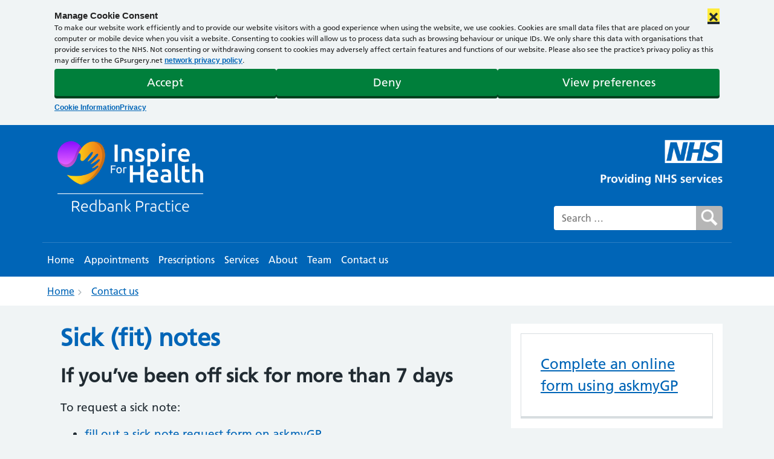

--- FILE ---
content_type: text/css
request_url: https://www.redbankgrouppractice.nhs.uk/wp-content/plugins/gp-navigator/css/main.css?ver=0.1.10
body_size: 434
content:
 

/* set root css vars */
:root {
    --gpn-orange: #fa8c24;
}

.hide {
    display: none;
}
#wp-admin-bar-wpengine_adminbar {
    display: none;
}
.gpn-front-end-options {
    position: fixed;
    top: 32px;
    left: 0;
    width: 100%;
    z-index: 9999;
    background: var(--gpn-orange);
    padding: 10px; 
    box-shadow: 0 0 10px rgba(0, 0, 0, 0.1);
    display: grid;
    grid-template-columns: 1fr 1140px 1fr;
    height: 55px;
}
.gpn-front-end-options .overridden {
    font-size: 12px;
    display: flex;
    align-items: center;
}
.gpn-front-end-options .overridden .dashicons-info {
    font-size: 18px;
    margin-right: 4px;
}
.back-to-wp {
    text-decoration: none;
    color: #000;
    font-size: 13px;
    display: flex;
    align-items: center;
}
.back-to-wp i {
    margin-right: 5px;
}
.back-to-wp:hover {
    text-decoration: none;
}
.back-to-wp:hover span {
    text-decoration: underline;
}
@media only screen and (max-width:1500px) {
    .back-to-wp .back-to {
        display: none;
    }
}
@media only screen and (max-width:1400px) {
    .back-to-wp-text {
        display: none;
    }
}


.gpn-front-end-options .logo {
    text-align: right;
}
.gpn-front-end-options .logo:focus,
.gpn-front-end-options .back-to-wp:focus  {
    background: 0 !important; /* needed to override theme */
    box-shadow: none !important; /* needed to override theme */
}
.gpn-buttons {
    margin: 0 14px;
    display: flex;
    align-items: center;
}
.gpn-buttons button {
    margin-right: 14px;
    margin-bottom: 1px;
}
.toggle-button {
    background: #fff;
    border: 0;
    border-radius: 20px;
    font-size: 13px;
    font-weight: bold;
    position: relative;
    padding: 4px 16px 5px 14px;
}
.toggle-button:focus:not(:focus-visible) {
    outline: none;
}
.toggle-button:before {
    content: "";
    display: inline-block;
    width: 16px;
    height: 16px;
    border: 1px solid #000;
    margin-right: 4px;
    position: relative;
    top: 3px;
}
.toggle-button.loading:before {
    border-radius: 100%;
    border-left-color: transparent;
    animation: spin 1s linear infinite; 
    opacity: 0.7;
}
.toggle-button .tick {
    position: absolute;
    left: 15px;
    top: 5px;
    visibility: hidden;
}
.toggle-button.active .tick {
    visibility: visible;
}
.toggle-button.loading .tick {
    visibility: hidden;
}
.toggle-button .tick path {
    fill: #000;
}
@keyframes spin {
    0% { transform: rotate(0deg); }
    100% { transform: rotate(360deg); }
}

.gpn-message-modal {
    position: fixed;
    top: 40px;
    width: 200px;
    height: 50px;
    z-index: 9999;
    background: rgba(0, 0, 0, 1);
    color: #fff;
    display: flex;
    justify-content: center;
    align-items: center;
    padding: 5px 10px;
    font-size: 13px;
    line-height: 1.3;
    opacity: 0;
    right: -200px;
    transition: all 0.3s ease;
}
.gpn-message-modal.active {
    right: 20px;
    opacity: 1;
}
.gpn-message {
    font-size: 13.5px;
    font-weight: bold;
}

--- FILE ---
content_type: application/javascript
request_url: https://www.redbankgrouppractice.nhs.uk/wp-content/cache/autoptimize/990/js/autoptimize_single_6fa0ad258ed1524bd5484b059d1f7047.js?ver=0.1.10
body_size: 495
content:
async function sendOption(args){const currentPagePath=window?.location?.pathname?.split('/')?.filter(Boolean)?.pop()??"";var formData=new FormData();formData.append('nonce',gpnAjaxVar.nonce);formData.append('page',currentPagePath);Object.entries(args).forEach(([key,value])=>formData.append(key,value));try{const result=await fetch(gpnAjaxVar.url,{method:'POST',body:formData,});return result.json();}catch(error){console.error('Error:',error);}}
async function toggleItem(event,actionName,resultDataKey){const btn=event.currentTarget;if(btn.classList.contains('loading')){return;}
let rtn=false;const modal=document.querySelector('.gpn-message-modal');btn.classList.add('loading');const result=await sendOption({action:actionName});if(result.success){if(result[resultDataKey]===true){btn.classList.add('active');rtn=true;}else if(result[resultDataKey]===false){btn.classList.remove('active');}}else{console.log({result});modal.classList.add('active');setTimeout(()=>{modal.classList.remove('active');},4000);modal.innerHTML="An error occurred. Please try again.";}
btn.classList.remove('loading');return rtn;}
function togglePageVisible(event){toggleItem(event,'toggle_page_visible','is_page_now_visible');}
async function togglePageForm(event){const result=await toggleItem(event,'toggle_page_form','is_form_now_enabled');const form=document.querySelector('.gpn-form');if(result===true){form.classList.remove('hide');}else if(result===false){form.classList.add('hide');}}
const togglePageBtn=document.getElementById('toggle-page-visible');togglePageBtn?.addEventListener('click',togglePageVisible);const toggleFormBtn=document.getElementById('toggle-page-form');toggleFormBtn?.addEventListener('click',togglePageForm);const accordionItems=document.querySelectorAll('#accordion');accordionItems?.forEach(item=>{const itemContent=item.querySelector('#collapseOne');const btn=item.querySelector('.btn.btn-link');if(!itemContent||!btn)return;if(!itemContent.classList.contains('show')&&btn.getAttribute('aria-expanded')==='true'){btn.setAttribute('aria-expanded','false');}});document.addEventListener('keydown',function(event){const accordionItems=document.querySelectorAll('#accordion');const focusedItem=document.activeElement;if(accordionItems.length>0&&focusedItem.classList.contains('btn-link')){const currentIndex=Array.from(accordionItems).findIndex(item=>item.querySelector('.btn-link')===focusedItem);let nextIndex;if(event.key==='ArrowUp'){event.preventDefault();nextIndex=currentIndex===0?accordionItems.length-1:currentIndex-1;}else if(event.key==='ArrowDown'){event.preventDefault();nextIndex=currentIndex===accordionItems.length-1?0:currentIndex+1;}
if(nextIndex!==undefined){const nextItem=accordionItems[nextIndex].querySelector('.btn-link');nextItem.focus();}}});